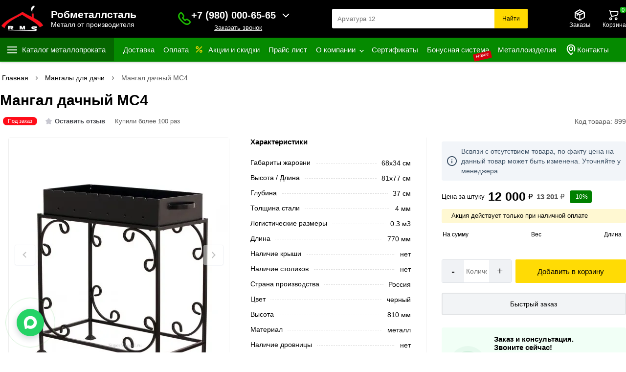

--- FILE ---
content_type: text/html; charset=UTF-8
request_url: https://robmetalstal.ru/mangaly-dlya-dachi/mangal-dachnyj-ms4-prof-doorz
body_size: 18494
content:
<!DOCTYPE html>
<html lang="ru">
<head>
<meta name="viewport" content="width=device-width, initial-scale=1.0">
<meta name="robots" content="index, follow"> <meta charset="utf-8">
<title>Купить мангал дачный МС4 с доставкой в Москве и Области</title>
<meta name="description" content="Мангал дачный МС4 купить в Москве и области с доставкой. Габариты жаровни 68х34 см. Высота  / Длина 81x77 см. Глубина 37 см. Вес товара 21 кг. Перед оформлением онлайн заказа рекомендуем ознакомиться с описанием, отзывами и характеристиками на сайте.">
<meta name="keywords" content="Мангал дачный МС4">
<meta name="apple-itunes-app" content="app-id=1529456992, app-argument=myURL">
<meta name="google-play-app" content="app-id=com.robmetalstal">
<meta property="og:type" content="website">
<meta property="og:url" content="https://robmetalstal.ru/mangaly-dlya-dachi/mangal-dachnyj-ms4-prof-doorz">
<meta property="og:site_name" content="Купить металл и металлопрокат по удобным ценам с доставкой в Москве и области">
<meta property="og:image" content="https://robmetalstal.ru/images/product/1657885139.jpg.webp">
<meta property="og:title" content="Купить мангал дачный МС4 с доставкой в Москве и Области">
<meta property="og:description" content="Мангал дачный МС4 купить в Москве и области с доставкой. Габариты жаровни 68х34 см. Высота  / Длина 81x77 см. Глубина 37 см. Вес товара 21 кг. Перед оформлением онлайн заказа рекомендуем ознакомиться с описанием, отзывами и характеристиками на сайте.">
<meta name="twitter:card" content="summary">
<meta name="twitter:site" content="Купить металл и металлопрокат по удобным ценам с доставкой в Москве и области">
<meta name="twitter:title" content="Купить мангал дачный МС4 с доставкой в Москве и Области">
<meta name="twitter:description" content="Мангал дачный МС4 купить в Москве и области с доставкой. Габариты жаровни 68х34 см. Высота  / Длина 81x77 см. Глубина 37 см. Вес товара 21 кг. Перед оформлением онлайн заказа рекомендуем ознакомиться с описанием, отзывами и характеристиками на сайте.">
<meta name="twitter:image" content="https://robmetalstal.ru/images/product/1657885139.jpg.webp">
<meta name="twitter:url" content="https://robmetalstal.ru/mangaly-dlya-dachi/mangal-dachnyj-ms4-prof-doorz">
<link rel="apple-touch-icon" sizes="57x57" href="https://robmetalstal.ru/favicon/apple-icon-57x57.png">
<link rel="apple-touch-icon" sizes="60x60" href="https://robmetalstal.ru/favicon/apple-icon-60x60.png">
<link rel="apple-touch-icon" sizes="72x72" href="https://robmetalstal.ru/favicon/apple-icon-72x72.png">
<link rel="apple-touch-icon" sizes="76x76" href="https://robmetalstal.ru/favicon/apple-icon-76x76.png">
<link rel="apple-touch-icon" sizes="114x114" href="https://robmetalstal.ru/favicon/apple-icon-114x114.png">
<link rel="apple-touch-icon" sizes="120x120" href="https://robmetalstal.ru/favicon/apple-icon-120x120.png">
<link rel="apple-touch-icon" sizes="144x144" href="https://robmetalstal.ru/favicon/apple-icon-144x144.png">
<link rel="apple-touch-icon" sizes="152x152" href="https://robmetalstal.ru/favicon/apple-icon-152x152.png">
<link rel="apple-touch-icon" sizes="180x180" href="https://robmetalstal.ru/favicon/apple-icon-180x180.png">
<link rel="icon" type="image/png" sizes="192x192"  href="https://robmetalstal.ru/favicon/android-icon-192x192.png">
<link rel="icon" type="image/png" sizes="32x32" href="https://robmetalstal.ru/favicon/favicon-32x32.png">
<link rel="icon" type="image/png" sizes="96x96" href="https://robmetalstal.ru/favicon/favicon-96x96.png">
<link rel="icon" type="image/png" sizes="16x16" href="https://robmetalstal.ru/favicon/favicon-16x16.png">
<link rel="manifest" href="https://robmetalstal.ru/favicon/manifest.json">
<meta name="theme-color" content="#000">	
<meta property="og:locale" content="ru_RU">
<meta name="copyright" content="robmetalstal.ru">
<meta name="google-site-verification" content="Oowemdt-2u3beDxlElSREppwKi9xnswa3cVyFV2DyPA">
<meta name="yandex-verification" content="1ab33079b5d51676">
<meta name="zen-verification" content="5l0S2hfITAYhcKEB4VQhQR3wnrjDSupV6mGBwbFvS32QbJuCYtrf34rnVjdwlGeB">
<meta name="wmail-verification" content="1b7bfe41084447384e02e3dcbcb5615e">
<meta name="msvalidate.01" content="49D2E345DEDF6D5CB20B6BFFACA12959">
<meta name="image" content="https://robmetalstal.ru/images/product/1657885139.jpg.webp">
<link rel="canonical" href="https://robmetalstal.ru/mangaly-dlya-dachi/mangal-dachnyj-ms4-prof-doorz">
<link rel="stylesheet" href="https://robmetalstal.ru/css/new_style.css?v=4">
<script src="/js/jquery110.min.js"></script>
</head>
<body>
<header class="header sticky">
<div class="container clearfix">
<div class="header_top_center">
<div class="clients_info web_spec">
<div id="mySidenav" class="sidenav">
<button type="button" class="closebtn" onclick="closeNav()" aria-label="Закрыть">&times;</button>
<ul>
<li class="nav_title_title">Клиентам</li>	
<li class="nav-item">
<a href="/page/dostavka" class="nav-link" title="Доставка">
<span class="mob_menu_svg">
<img src="/images/car.svg" loading="lazy" width="25" height="25" alt="Доставка">
</span>
Доставка</a>
</li>		
<li class="nav-item">
<a href="/page/samovyvoz" class="nav-link" title="Самовывоз">
<span class="mob_menu_svg">
<img src="/images/samovivoz.svg" loading="lazy" width="25" height="25" alt="Доставка">
</span>
Самовывоз</a>
</li> 
<li class="nav-item">
<a href="/page/oplata" class="nav-link" title="Оплата">
<span class="mob_menu_svg">
<img src="/images/pay.svg" loading="lazy" width="25" height="25" alt="Оплата">
</span>
Оплата</a>
</li> 
<li class="nav-item">
<a href="/page/garantii" class="nav-link" title="Обмен и возврат товара">
<span class="mob_menu_svg">
<img src="/images/vozvrat.svg" loading="lazy" width="25" height="25" alt="Возврат">
</span>
Обмен и возврат товара</a>
</li> 
<li class="nav-item">		 
<a href="/page/otzyvy-robmetallstal" class="nav-link" title="Отзывы Робметаллсталь">
<span class="mob_menu_svg">
<img src="/images/otziv.svg" loading="lazy" width="25" height="25" alt="Возврат">
</span>
Отзывы Робметаллсталь</a>
</li>
<li class="nav-item">
<a href="/page/bonusnaya-sistema" class="nav-link" title="Бонусная система">
<span class="mob_menu_svg">
<img src="/images/bicon.jpg" width="25" height="25" alt="Бонус">
</span>
Бонусная система </a>
</li>
<li class="nav-item">
<a href="/offers" class="nav-link" title="Акции и скидки">
<span class="mob_menu_svg">
<img src="/images/akcii.svg" width="20" height="20" alt="Акции" loading="lazy">
</span>
Акции и скидки</a>
</li> 
<li class="nav-item">
<a href="/price-list" class="nav-link" title="Прайс лист">
<span class="mob_menu_svg">
<img src="/images/sert.svg" loading="lazy" width="25" height="25" alt="Оплата">
</span>
Прайс лист</a>
</li>
<li class="nav-item">		 
<a href="/sertifikati" class="nav-link" title="Сертификаты">
<span class="mob_menu_svg">
<img src="/images/sertifikat.svg" loading="lazy" width="25" height="25" alt="Оплата">
</span>
Сертификаты
</a>
</li>
<li class="nav-item"> 
<a href="/page/metallokonstrukcij" class="nav-link" title="Металлоизделия">
<span class="mob_menu_svg">
<img src="/images/izdelia.svg" loading="lazy" width="25" height="25" alt="Оплата">
</span>
Металлоизделия 
</a>
</li>
<li class="nav-item">
<a href="/page/kontakty" class="nav-link" title="Контакты">
<span class="mob_menu_svg">
<img src="/images/location_web.svg" width="25" height="25" alt="Акции" loading="lazy">
</span>
Контакты
</a>
</li>
</ul>
<div class="ph_verev_mob_left">
<div class="phonn">
<div class="zakaz_title">Контакт-центр</div>
<p onclick="stat_call('p')">+7(495) 2 111-999</p>
<div class="lozung"> График работы  <br>Пн-Сб с 9:00 – 19:00, <br> Воскресение: 10:30-15:00 </div>
</div>
<div class="obr_icons">
 <a href="https://max.ru/u/f9LHodD0cOJTqoDBannwbgS6WOMTwGhX2w4XrpjOtkDbge6I2p-siNS0Nd4" class="social_obr" title="Позвонить Max" target="blank" onclick="stat_call('w')">
		<img src="/images/max.png" width="25" height="25" alt="Max">
		Написать Max
		</a>
<a href="https://wa.me/+79300919191" target="_blank" title="whatsapp" class="social_obr" onclick="stat_call('w')">
<img src="/images/watsup.webp" loading="lazy" width="25" height="25" alt="WhatsApp">
Написать WhatsApp
</a>
<a href="https://t.me/+79100006565" target="_blank" title="telegram" class="social_obr" onclick="stat_call('t')">
<img src="/images/tel.jpg" loading="lazy" width="25" height="25" alt="Telegram">
Написать Telegram
</a>
</div>
</div>
<div class="sc-ekboDZ cYxOGz">
<div class="sc-btdgZA dNdkcH">
<a href="https://apps.apple.com/us/app/id1529456992" title="App Store" target="_blank" class="sc-gGmIRh sc-hTZrWc dfsDm gIoqJs">
<img src="/images/ios_footer.svg" loading="lazy" width="140" height="42" alt="you">
</a>
<a href="https://play.google.com/store/apps/details?id=com.robmetalstal" title="Google Play" target="_blank" class="sc-gGmIRh sc-hTZrWc dfsDm gIoqJs">
<img src="/images/google_footer.svg" loading="lazy" width="140" height="42" alt="you">
</a>
</div>
</div>
</div> 
<span class="clinets_icon" onclick="openNav()">
<img src="/images/topm.svg" width="25" height="25" alt="Меню" loading="lazy">
</span>
<script>
function openNav() {
document.getElementById("mySidenav").style.width = "350px";
}

function closeNav() {
document.getElementById("mySidenav").style.width = "0";
}
</script>
</div>
<div class="logo_right">
<a href="/" title="Робметаллсталь">
<img loading="eager" src="https://robmetalstal.ru/logo.webp" width="90" height="61" alt="Лого">
<div class="slogan_rob">
<div class="big_slog">Робметаллсталь</div>
<div class="littl_slog">Металл от производителя</div>
</div>
</a>			 
</div>
<div class="phone">
<div class="phone_big">
<div class="p_icon">
<button data-fancybox="" type="button" data-src="#showroom"  aria-label="Заказать званок">
<img src="/images/phonr_mob.svg" loading="eager" width="17" height="17" alt="Телефоны">
</button>
</div>
<div class="p_number">
<div id="pnlLogin">
<div class="house_category_title22">
<div class="til_bot">
<p onclick="stat_call('p')">+7 (980) 000-65-65</p>
</div>
<span></span>
</div>
<div class="house_category_content22" style="display: none;">
<div id="guestForm">
<p>Заказ и консультация. Звоните сейчас!</p>	
<p class="h_t_pp" onclick="stat_call('p')">+7 (930) 091 91 91</p>
<p class="h_t_pp" onclick="stat_call('p')">+7 (495) 2-111-999	</p>	
<p class="h_t_pp" onclick="stat_call('p')">+7 (910) 000-65-65</p>
<p class="h_t_pp" onclick="stat_call('p')">+7 (937) 000 65 65</p>
<p class="h_t_pp" onclick="stat_call('p')">+7 (920) 000-65-65 </p>
</div>
<div class="p_number1">
<i>E-mail:</i>r.m.s2003@mail.ru<br> robmetallstal@mail.ru 
</div>
<div class="p_number1">
<i>График работы:</i>Пн-Сб. 9:00 – 19:00<br>   Воскресение: 10:30-15:00
</div>
</div>
<button data-fancybox="" type="button" data-src="#showroom"  aria-label="Заказать званок">
Заказать звонок
</button>
</div>
</div>
<script>
$(".house_category_title22").click(function(){
$(this).next(".house_category_content22").toggle();
if($(this).next(".house_category_content22").is(":visible")){
$(this).find("span").css({
"-webkit-transform": "rotate(-90deg)",
"-moz-transform": "rotate(-90deg)",
"-ms-transform": "rotate(-90deg)",
"-o-transform": "rotate(-90deg)",
"transform": "rotate(180deg)",
"background-position": "center"
})
}
else{
$(this).find("span").removeAttr("style");
}
})
</script>
 
</div>
<div class="worning"><a href="/page/vnimanie" class="top_sales_worning" title="Внимание!">Внимание!</a></div>
</div>
<div class="search_bar">
<input type="search" name="search_text" class="search_input" placeholder="Поиск ..." oninput="get_s_ress(this)" autocomplete="off">
<button type="button" class="search_button" onclick="get_search_page(this)"  aria-label="Поиск">Найти</button>
<div class="search_five_res"></div>			
</div>
<div class="head_email_right">

<div class="head_email">
<button data-fancybox="" type="button" data-src="#showroom33" class="favorit" onclick="open_popup3()" aria-label="Заказы">
<span class="favorit_cont">
<img src="/images/orders-w.svg" width="25" height="25" alt="Иконка заказов" aria-hidden="true" loading="eager">
Заказы
</span>
</button>
</div>


<div class="hvr-bounce-in">
<div class="basket  shopping-cart">
<a href="/cart" class="cart" title="Корзина покупок">
<img src="/images/cart_mob_wh.svg" width="25" height="25" alt="Иконка корзина" aria-hidden="true" loading="eager">
<span class="bas">Корзина</span>
<div class="cart_count">0</div>	
<div class="totalSum">
<span id="basketLineTotalAmount">
пуста</span>
</div>
</a>
</div>
</div>
</div>
</div>
</div>
<div class="header_menu">
<div class="header_menu_center">
<nav class="header-nav">
<ul class="header-nav__first-level">
<li class="header-nav__item">
<p class="header-nav__link hvr-underline-from-center gcccc">Каталог металлопроката</p>
<ul class="submenu">
<li>
<a href="/armatura" style="background-image: url('https://robmetalstal.ru/images/category/1727341772-845.jpg') !important;" title="Арматура">Арматура</a>
<ul class="sub_sub_cat">
<li>
<a href="/armatura/riflenaya" title="Арматура рифленая">Арматура рифленая</a>
<ul class="sub_sub_sub_cat">
</ul>
</li>
<li>
<a href="/armatura/gladkaya" title="Арматура гладкая А1">Арматура гладкая А1</a>
<ul class="sub_sub_sub_cat">
</ul>
</li>
<li>
<a href="/armatura/armatura-nemernoj-dliny" title="Арматура немерной длины (Н/Д)">Арматура немерной длины (Н/Д)</a>
<ul class="sub_sub_sub_cat">
</ul>
</li>
<li>
<a href="/armatura/katanka" title="Катанка">Катанка</a>
<ul class="sub_sub_sub_cat">
</ul>
</li>
</ul>
</li>
<li>
<a href="/provoloka" style="background-image: url('https://robmetalstal.ru/images/category/1727341646-1669724727-3245345.webp') !important;" title="Проволока вязальная">Проволока вязальная</a>
</li>
<li>
<a href="/khomuty-dlya-armatury" style="background-image: url('https://robmetalstal.ru/images/category/1727341575-1662807173-rr.webp') !important;" title="Хомуты для арматуры">Хомуты для арматуры</a>
</li>
<li>
<a href="/truba-profilnaya" style="background-image: url('https://robmetalstal.ru/images/category/1727337612-1669723662-1668688227-truba_profilnaya_60kh40kh2kh6000_mm.webp') !important;" title="Труба профильная">Труба профильная</a>
</li>
<li>
<a href="/fermy-metallicheskie" style="background-image: url('https://robmetalstal.ru/images/category/1730642269-451.png') !important;" title="Фермы металлические">Фермы металлические</a>
</li>
<li>
<a href="/armaturnyj-karkas" style="background-image: url('https://robmetalstal.ru/images/category/1669279876-444.webp') !important;" title="Арматурный каркас">Арматурный каркас</a>
<ul class="sub_sub_cat">
<li>
<a href="/armaturnyj-karkas/kvadratnyj-armaturnyj-karkas" title="Квадратный арматурный каркас">Квадратный арматурный каркас</a>
<ul class="sub_sub_sub_cat">
</ul>
</li>
<li>
<a href="/armaturnyj-karkas/pryamougolnyj-armaturnyj-karkas" title="Прямоугольный арматурный каркас">Прямоугольный арматурный каркас</a>
<ul class="sub_sub_sub_cat">
</ul>
</li>
</ul>
</li>
<li>
<a href="/polosa-stalnaya" style="background-image: url('https://robmetalstal.ru/images/category/1727337350-1669725876-44.webp') !important;" title="Полоса стальная">Полоса стальная</a>
</li>
<li>
<a href="/kvadrat-stalnoj" style="background-image: url('https://robmetalstal.ru/images/category/1727338492-45666.jpg') !important;" title="Квадрат стальной">Квадрат стальной</a>
</li>
<li>
<a href="/ugolok-metallicheskij" style="background-image: url('https://robmetalstal.ru/images/category/1727338129-1669725676-31321.webp') !important;" title="Уголок металлический">Уголок металлический</a>
</li>
<li>
<a href="/shveller" style="background-image: url('https://robmetalstal.ru/images/category/1727337211-1669724923-122.webp') !important;" title="Швеллер стальной">Швеллер стальной</a>
</li>
<li>
<a href="/balka-dvutavrovaya" style="background-image: url('https://robmetalstal.ru/images/category/1727338221-1669726100-111.webp') !important;" title="Балка двутавровая">Балка двутавровая</a>
</li>
<li>
<a href="/truba-elektrosvarnaya" style="background-image: url('https://robmetalstal.ru/images/category/1727337573-1669724063-ezgif-2-2866552f92.webp') !important;" title="Труба электросварная">Труба электросварная</a>
</li>
<li>
<a href="/truba-ocinkovannaya" style="background-image: url('https://robmetalstal.ru/images/category/1727337435-1669797886-2222.webp') !important;" title="Труба оцинкованная">Труба оцинкованная</a>
</li>
<li>
<a href="/gofrirovannye-truby-dlya-kanalizacii" style="background-image: url('https://robmetalstal.ru/images/category/1749731780-141.jpg') !important;" title="Гофрированные трубы для канализации">Гофрированные трубы для канализации</a>
</li>
<li>
<a href="/profnastil" style="background-image: url('https://robmetalstal.ru/images/category/1727341823-1686899439-1668434520-11.webp') !important;" title="Профнастил">Профнастил</a>
<ul class="sub_sub_cat">
<li>
<a href="/profnastil/profnastil-ocinkovannyj" title="Оцинкованный профнастил">Оцинкованный профнастил</a>
<ul class="sub_sub_sub_cat">
</ul>
</li>
<li>
<a href="/profnastil/okrashennyj-profnastil" title="Окрашенный профнастил">Окрашенный профнастил</a>
<ul class="sub_sub_sub_cat">
</ul>
</li>
</ul>
</li>
<li>
<a href="/dorozhnaya-setka-svarnaya" style="background-image: url('https://robmetalstal.ru/images/category/1727338640-1669877833-1664784207-587.webp') !important;" title="Дорожная сетка сварная">Дорожная сетка сварная</a>
</li>
<li>
<a href="/svarnaya-setka-v-rulonah" style="background-image: url('https://robmetalstal.ru/images/category/1727338733-77.jpg') !important;" title="Сетка сварная в рулонах">Сетка сварная в рулонах</a>
</li>
<li>
<a href="/setka-rabica" style="background-image: url('https://robmetalstal.ru/images/category/1727338806-11.jpg') !important;" title="Сетка рабица оцинкованная">Сетка рабица оцинкованная</a>
</li>
<li>
<a href="/setka-sadovaya-plastikovaya" style="background-image: url('https://robmetalstal.ru/images/category/1623062894-setka.jpg') !important;" title="Сетка садовая пластиковая">Сетка садовая пластиковая</a>
</li>
<li>
<a href="/ogolovok-sv" style="background-image: url('https://robmetalstal.ru/images/category/1591975733-n13.jpg') !important;" title="Оголовок для сваи">Оголовок для сваи</a>
</li>
<li>
<a href="/vintovaya-svaya" style="background-image: url('https://robmetalstal.ru/images/category/1727338930-33.jpg') !important;" title="Винтовые сваи">Винтовые сваи</a>
</li>
<li>
<a href="/list" style="background-image: url('https://robmetalstal.ru/images/category/1727341705-1686899722-1669720789-333.webp') !important;" title="Листовой прокат">Листовой прокат</a>
<ul class="sub_sub_cat">
<li>
<a href="/list/list-oczinkovannyj" title="Лист оцинкованный">Лист оцинкованный</a>
<ul class="sub_sub_sub_cat">
</ul>
</li>
<li>
<a href="/list/list-riflyonyj" title="Лист рифлёный">Лист рифлёный</a>
<ul class="sub_sub_sub_cat">
</ul>
</li>
<li>
<a href="/list/list-goryachekatanyj" title="Лист горячекатаный">Лист горячекатаный</a>
<ul class="sub_sub_sub_cat">
</ul>
</li>
<li>
<a href="/list/alyuminievyj-list-riflyonyj" title="Алюминиевый лист рифлёный">Алюминиевый лист рифлёный</a>
<ul class="sub_sub_sub_cat">
</ul>
</li>
<li>
<a href="/list/list-holodnokatanyj" title="Лист холоднокатаный">Лист холоднокатаный</a>
<ul class="sub_sub_sub_cat">
</ul>
</li>
<li>
<a href="/list/prosechno-vytyazhnoj-list" title="Просечно-вытяжной лист 406">Просечно-вытяжной лист 406</a>
<ul class="sub_sub_sub_cat">
</ul>
</li>
</ul>
</li>
<li>
<a href="/tachki-sadovye-i-stroitelnye" style="background-image: url('https://robmetalstal.ru/images/category/1623063454-tt.jpg') !important;" title="Тачка садово-строительная">Тачка садово-строительная</a>
</li>
<li>
<a href="/mangaly-dlya-dachi" style="background-image: url('https://robmetalstal.ru/images/category/1657268397-111.png') !important;" title="Мангалы для дачи">Мангалы для дачи</a>
</li>
<li>
<a href="/kovanye-urny" style="background-image: url('https://robmetalstal.ru/images/category/1675414562-urno.png') !important;" title="Кованые урны">Кованые урны</a>
</li>
<li>
<a href="/kovanye-elementy" style="background-image: url('https://robmetalstal.ru/images/category/1660211189-df.jpg') !important;" title="Кованые элементы">Кованые элементы</a>
</li>
<li>
<a href="/kovanye-kacheli" style="background-image: url('https://robmetalstal.ru/images/category/1675663175-kacheli.png') !important;" title="Кованые качели">Кованые качели</a>
</li>
<li>
<a href="/rashodnye-materialy" style="background-image: url('https://robmetalstal.ru/images/category/1669042869-1623063659-ee.jpg') !important;" title="Расходные материалы">Расходные материалы</a>
<ul class="sub_sub_cat">
<li>
<a href="/rashodnye-materialy/elektrody" title="Электроды">Электроды</a>
<ul class="sub_sub_sub_cat">
</ul>
</li>
<li>
<a href="/rashodnye-materialy/diski-po-metallu" title="Диски по металлу">Диски по металлу</a>
<ul class="sub_sub_sub_cat">
</ul>
</li>
<li>
<a href="/rashodnye-materialy/krugi-otreznye" title="Круги отрезные">Круги отрезные</a>
<ul class="sub_sub_sub_cat">
</ul>
</li>
</ul>
</li>
</ul>	
</li>
</ul>
<ul class="secodn_ul">
<li class="header-nav__item grelnamak">
<a href="/page/dostavka" class="header-nav__link hvr-underline-from-center" title="Доставка">
Доставка</a>
</li>				
<li class="header-nav__item">
<a href="/page/oplata" title="Оплата">Оплата</a>
</li> 
<li class="header-nav__item spec156">
<img src="/images/akcii_menu.svg" width="20" height="20" alt="Иконка акции" loading="eager">
<a href="/offers" class="header-nav__link" title="Акции">Акции и скидки</a>
</li>
<li class="header-nav__item spec1561">
<a href="/price-list" class="header-nav__link" title="Прайс лист">Прайс лист  </a>
</li>
<li class="header-nav__item">
<a href="/page/o-kompanii" class="header-nav__link aj_down" title="О компании">О компании</a>
<ul class="to_h_new">
<li><a href="/robmetalstal_prezentacia.pdf" class="top_sales22" target="blanck" title="Отзывы ">Отзывы </a></li>
<li><a href="/robmetalstal_prezentacia.pdf" class="top_sales22" target="blanck" title="Презентация ">Презентация </a></li>
<li><a href="/page/kak-kupit" class="top_sales22" title="Как купить">Как купить </a></li>
<li><a href="/page/top-prodazh" class="top_sales22" title="Топ продаж ">Топ продаж  </a></li>
<li><a href="/page/mobilnoe-prilozhenie" class="top_sales22" title="Мобильное приложение">Мобильное приложение</a></li>
<li><a href="/page/vnimanie" class="top_sales22" title="Внимание!">Внимание!</a></li>
<li><a href="/page/fotografii-nashego-metalloprokata" class="top_sales22" title="Фотогалерея">Фотогалерея</a></li>
<li><a href="/page/video-galereya-kompanii-robmetallstal" class="top_sales22" title="Видеогалерея">Видеогалерея</a></li>
</ul>
</li>
<li class="header-nav__item spec1561">
<a href="/sertifikati" class="header-nav__link" title="Сертификаты">Сертификаты</a>
</li> 
<li class="header-nav__item">
<a href="/page/bonusnaya-sistema" class="header-nav__link" title="Бонусная система">Бонусная система</a>
<bdi>Новое</bdi>
</li> 
<li class="header-nav__item otzivi22">
<a href="/page/metallokonstrukcij" class="header-nav__link" title="Металлоизделия">Металлоизделия</a>
</li> 
<li class="header-nav__item grelnamak">
<a href="/page/kontakty" class="header-nav__link" title="Контакты">
<img src="/images/location_menu.svg" width="25" height="25" alt="Акции" loading="eager">
Контакты</a>
</li>
</ul>
<div class="gallery">
</div>
</nav>
</div>
</div>
</header>
<div class="aline_big">
<div class="aline n3">
<div class="content">		
<div id="breadcrumbs">
<ul>
<li>
<a href="/" title="Главная"><span>Главная</span></a>
</li>
<li><span class="divider"></span></li>
<li>
<a href="https://robmetalstal.ru/mangaly-dlya-dachi" title="Мангалы для дачи"><span>Мангалы для дачи</span></a>
</li>
<li><span class="divider"></span></li>
<li><span>Мангал дачный МС4</span></li>
</ul>
</div>

		<script type="application/ld+json">
		{
		"@context": "https://schema.org/",
		"@type": "BreadcrumbList",
		"itemListElement": [
		{
		"@type": "ListItem",
		"position":1,
		"name": "Главная",
		"item": "https://robmetalstal.ru/"
		},			
				
		{
		"@type": "ListItem",
		"position":2,
		"name": "Мангалы для дачи",
		"item": "https://robmetalstal.ru/mangaly-dlya-dachi"
		},
				{
		"@type": "ListItem",
		"position":3,
		"name": "Мангал дачный МС4",
		"item": "https://robmetalstal.ru/mangaly-dlya-dachi/mangal-dachnyj-ms4-prof-doorz"
		}
		]
		}
		</script>

<div class="page_product_big">
<div id="page">
<div class="page_product">
<div class="item-page">

    <div class="pr_top_top_top_top">
	<div class="pr_top_top_top">
	<div class="pr_top_top">
	<h1 class="page-header">Мангал дачный МС4</h1>
	
	
	</div>
	  
	</div>
	<div class="pr_top_bottom">	
	<div class="pr_top_bottom_left">
		<div class="market_ok">
	<span class="podzakaz">Под заказ</span>			</div>
			<div class="all_chars"> 
<span class="t7" onclick="slide_to_comments()">
<img src="/images/no_rate.svg" width="17" height="17" alt="Нет оценок" loading="lazy">
<span>Оставить отзыв</span>
</span>
</div>
		   
	 <div class="buy_more_than">Купили более 100 раз</div>
	  
	</div>
     <div class="pr_kanach_klor">Код товара: 899 </div>
    
	</div>
    </div> 
<div class="pr_blok_left">


<div class="product-img" id="product-media">
  <div id="main-carousel" class="splide">
    
    <div class="splide__track">
      <ul class="splide__list">
        <!-- Слайд 0: главное фото -->
        <li class="splide__slide pr_first_iamge">
          <button type="button" data-fancybox="gallery0" class="gall_item" data-src="https://robmetalstal.ru/images/product/1657885139.jpg.webp" aria-label="Фото">
            <img src="https://robmetalstal.ru/images/product/1657885139.jpg.webp" alt="Мангал дачный МС4" width="408" height="351" fetchpriority="high" class="first_image">
          </button>
        </li>

              </ul>
    </div>
  </div>

      <ul id="thumbnails" class="thumbnails">
      <li class="thumbnail" data-goto="0">
        <img src="https://robmetalstal.ru/images/product/1657885139.jpg.webp" width="100" height="86" loading="lazy" alt="Фото данного продукта">
      </li>

          </ul>
  </div>

<!-- ===== JS: при клике по Play скрываем кнопку, убираем превью и вставляем iframe с autoplay ===== -->
<script>
(function(){
  // ===== Splide без зацикливания =====
  var splide;
  if (typeof Splide !== 'undefined') {
    splide = new Splide('#main-carousel', {
      type: 'loop',         // не loop
      lazyLoad: 'nearby',
      pagination: false,
      arrows: true
    });
    splide.mount();
  }

  // ===== Утилиты для видео-слайдов =====
  function stopVideoSlide(slideEl){
    if (!slideEl) return;
    var holder = slideEl.querySelector('.video-frame') || slideEl;

    // 1) удалить iframe, если есть
    var ifr = holder.querySelector('iframe');
    if (ifr) ifr.remove();

    // 2) показать превью (НЕ создаём заново, просто показываем)
    var thumb = holder.querySelector('.video-thumb');
    if (thumb) thumb.style.display = '';

    // 3) показать кнопку Play
    var btn = slideEl.querySelector('.video-big-play');
    if (btn) btn.style.display = '';
    
    // 4) сброс служебного класса
    slideEl.classList.remove('is-playing');
  }

  function stopAllVideos(){
    document.querySelectorAll('.pr_video_slide,[data-type="video"]').forEach(stopVideoSlide);
  }

  function startVideoSlide(slideEl){
    if (!slideEl) return;
    var holder = slideEl.querySelector('.video-frame') || slideEl;
    var already = holder.querySelector('iframe');
    if (already) return; // уже запущено

    var embed = slideEl.getAttribute('data-embed');
    if (!embed) return;

    // 1) скрыть превью и кнопку Play (но НЕ удалять превью!)
    var thumb = holder.querySelector('.video-thumb');
    if (thumb) thumb.style.display = 'none';
    var btn = slideEl.querySelector('.video-big-play');
    if (btn) btn.style.display = 'none';

    // 2) вставить iframe
    var src = embed + (embed.indexOf('?')>-1 ? '&' : '?') + 'autostart=1';
    var iframe = document.createElement('iframe');
    iframe.src = src;
    iframe.setAttribute('allow', 'autoplay; fullscreen; clipboard-write');
    iframe.setAttribute('frameborder', '0');
    iframe.setAttribute('allowfullscreen', 'true');
    iframe.style.width = '100%';
    iframe.style.height = '100%';
    // ВАЖНО: НЕ чистим holder.innerHTML — оставляем img внутри!
    holder.appendChild(iframe);
    slideEl.classList.add('is-playing');

    // 3) управление плеером Rutube (не переигрывать по завершении)
    function onMessage(ev){
      if (!ev || ev.source !== iframe.contentWindow || !ev.data) return;
      var msg;
      try { msg = JSON.parse(ev.data); } catch(e){ return; }
      if (!msg || !msg.type) return;

      if (msg.type === 'player:ready') {
        // на случай блокировки автозапуска — отправим play
        try {
          iframe.contentWindow.postMessage(JSON.stringify({ type: 'player:play', data: {} }), '*');
        } catch(e){}
      }

      // при завершении — остановить и вернуть превью
      if (msg.type === 'player:state' && (msg.data === 'ended' || msg.data === 'stop' || msg.data === 'paused_end')) {
        window.removeEventListener('message', onMessage, true);
        stopVideoSlide(slideEl);
      }
    }
    window.addEventListener('message', onMessage, true);
  }

  // ===== Поведение =====
  // Кнопка Play — запускаем
  document.addEventListener('click', function(e){
    var btn = e.target.closest('.video-big-play');
    if (!btn) return;
    var slideEl = btn.closest('.pr_video_slide,[data-type="video"]');
    if (!slideEl) return;
    e.preventDefault();
    e.stopPropagation();
    startVideoSlide(slideEl);
  }, true);

  // Клик по области видео — тоже запускаем (если ещё нет iframe)
  document.addEventListener('click', function(e){
    var wrap = e.target.closest('.video-slide-inner');
    if (!wrap) return;
    var slideEl = wrap.closest('.pr_video_slide,[data-type="video"]');
    if (!slideEl) return;
    if (!wrap.querySelector('iframe')) {
      e.preventDefault();
      startVideoSlide(slideEl);
    }
  }, true);

  // Клик по миниатюрам: СНАЧАЛА останавливаем все видео, потом листаем
  var thumbs = document.querySelectorAll('#thumbnails .thumbnail');
  thumbs.forEach(function(li){
    li.addEventListener('click', function(e){
      e.preventDefault();
      stopAllVideos();                      // удалит iframe и покажет превью везде (в т.ч. на клонах)
      var idx = parseInt(li.getAttribute('data-goto'), 10);
      if (!isNaN(idx) && splide) splide.go(idx);
      // при повторном заходе на видео превью уже видно (мы его не удаляли)
    });
  });

  // Клик по стрелкам: останавливаем немедленно (до движения)
  document.addEventListener('click', function(e){
    if (e.target.closest('.splide__arrow')) {
      stopAllVideos();
    }
  });

  // Любая смена слайда (стрелки/свайп) — подстраховка: ещё раз остановить
  if (splide) {
    splide.on('moved', function(){
      stopAllVideos();
    });
  }
})();
</script>


</div>
<div class="params">
 
	 
		 
		 
		 
		 
		 
		 
		 
		 
		 
		 
		
		
 
<div class="params_right">
<div class="single_price product_page_price">
			<div class="_29-a1">
			<img src="/images/att.svg" width="22" height="22" alt="Фото" loading="lazy">
			<div class="_29-a4">
			<div>
			Всвязи с отсутствием товара, по факту цена на данный товар может быть изменена. Уточняйте у менеджера
			</div>
			</div>
			</div>
			 
						<div class="on_pr_row">

<label class="myRadio asas1">
<input onclick="get_pr_price1(this,'899')" data-skzb="12000" type="radio" name="price_chekbox899" checked class="price_type price_for" value="93">
<span class="gr551 petq_chi"></span>
<i class="pr_new_text">Цена за  <b>штуку</b> </i>
<span class="for_new_price"> <b>12 000</b> <i class="pr_new_simb">₽</i></span>	
<span class="price_old pr_page_old"><b>13 201</b> ₽</span>
</label>
<div class="discount_count1 price-discount price-discount1 left">
	<span>-10%</span>
	</div>
</div>
		
<div class="detail-promo-desc">
<span>Акция действует только при наличной оплате</span>
</div>					
 <div class="deatil_praduct">
		<div class="tot_price">
		<span>На сумму</span> 
		<b></b>
		</div>
		<div class="tot1 tot_ves">
		<span>Вес</span>
		<b></b>
		</div>
		<div class="tot1 tot_dl">
		<span>Длина</span>
		<b></b>
		</div>
		</div>

<div id="about-tov1">
<span class="change-quantity noselect mn" onclick="minus_pr_count1(this,'12000')">-</span>
<input type="text" name="count_pr" class="pr_count rounded" oninput="calculate_all_price1(this,'12000')" value="" aria-label="Количество" placeholder="Количество">
<span class="change-quantity noselect pl" onclick="plus_pr_count1(this,'12000')">+</span>
</div>
<div class="price_kg">
<div class="price_kg_center">
<div class="all_price"></div>
<div class="all_kg" data-pm="21" data-pr="12000" data-typ="1"></div>
</div>
</div>
<button type="button" class="ad_cart_button55" onclick="add_to_cart_single(this,'899')" aria-label="Добавить в корзину">
 
Добавить в корзину</button>
</div>

<button data-fancybox="" type="button" data-src="#showroom22"  class="one_click" onclick="buy_now(this,'899')" >Быстрый заказ</button>
	
	
				
			
		<div class="info-box shadow-none">
		<span class="info-box-icon">
		<img src="/images/operator.svg" loading="lazy" width="75" height="75" alt="Звоните">
		</span>
		<div class="info-box-content">
		<span class="info-box-number">Заказ и консультация. <br>Звоните сейчас!</span> 
		<span class="info-box-text">Наши специалисты ответят на любой интересующий вопрос</span> 
		<a href="tel:+79800006565" class="call_button" onclick="stat_call('p')">+7 (980) 000-65-65</a>
		<a href="tel:+79300919191" class="call_button" onclick="stat_call('p')">+7 (930) 091-91-91</a>
		</div>
		</div>
			
</div>	
	
 
			<div class="pr_dev_big">
			
			
		<!-- === /Variations block === -->

						
			<div class="pr_dev">
 
			<div class="attr_title">Характеристики</div>
			<ul>
			
						<li class="attr1"> <span>Габариты жаровни</span> <em>68х34 см</em> </li>
						<li class="attr1"> <span>Высота  / Длина</span> <em>81x77 см</em> </li>
						<li class="attr1"> <span>Глубина</span> <em>37 см</em> </li>
						<li class="attr1"> <span>Толщина стали	</span> <em> 4 мм</em> </li>
						<li class="attr1"> <span>Логистические размеры	</span> <em> 0.3 м3</em> </li>
						<li class="attr1"> <span>Длина</span> <em> 770 мм</em> </li>
						<li class="attr1"> <span>Наличие крыши</span> <em> нет</em> </li>
						<li class="attr1"> <span>Наличие столиков</span> <em> нет</em> </li>
						<li class="attr1"> <span>Страна производства</span> <em> Россия</em> </li>
						<li class="attr1"> <span>Цвет</span> <em> черный</em> </li>
						<li class="attr1"> <span>Высота</span> <em> 810 мм</em> </li>
						<li class="attr1"> <span>Материал</span> <em> металл</em> </li>
						<li class="attr1"> <span>Наличие дровницы</span> <em> нет</em> </li>
						<li class="attr1"> <span>Наличие колес</span> <em> нет</em> </li>
						
			</ul>
			
			<div class="all_chars sm_all_character" onclick="openCity(event, 'xuxullo');$('.dr33').addClass('active');$([document.documentElement, document.body]).animate({scrollTop: $('.tab').offset().top-176}, 300); aaa1();">
			См. все характеристики
      		</div>
			
			 
			</div>	
			<div class="pr_dev">
			<div class="attr_title">Покупателям</div>
			
			 			<div class="all_chars" onclick="openCity(event, 'xuxu');$('.dr').addClass('active');$([document.documentElement, document.body]).animate({scrollTop: $('.tab').offset().top-176}, 300); aaa1();">
			<div class="pr_dev_1">
			<div class="params-item-title">
			<span class="params-icon">
			<img src="/images/car.svg" loading="lazy" width="25" height="25" alt="Доставка">
			</span>
			<span class="params-title">Доставка</span>
			</div>
			<div class="params-item-value"><span class="delivery-date hatu23">Собственным транспортом </span>
			</div>
			 </div>
			 </div>
						
			 			 		<div class="pr_dev_1">
			 <div class="params-item-title">
			 <span class="params-icon">
			 <img src="/images/pay.svg" loading="lazy" width="25" height="25" alt="Оплата">
			 </span>
			 <span class="params-title">Оплата</span>
			 </div>
			 <div class="params-item-value"><span class="delivery-date">Наличными, </span> <span class="delivery-date"> Безналичным</span> </div>
			 </div>	
			
						
			</div>
			
									
			
			
			
			</div>	
</div>
</div>

<div class="tab"> 
<button class="tablinks t3 active" onclick="openCity(event, 'Tokyo')" id="defaultOpen">С этим товаром покупают</button>
<button class="tablinks dr33" onclick="openCity(event, 'xuxullo');" >Описание</button>
<button class="tablinks dr" onclick="openCity(event, 'xuxu');aaa1()" >Оплата и доставка </button>
<button class="tablinks dr22" id="t3" onclick="openCity(event, 'otzivi');aaa2()" >Самовывоз </button>
</div>

<div id="Tokyo" class="tabcontent" style="display:inline-block">
 
<div class="sop_list">
</div> 


</div>
	<div id="xuxu" class="tabcontent">
	</div>
<div id="xuxullo" class="tabcontent">

 			<p class="img_no_marg"><img alt="Мангал дачный МС4 купить в Москве" loading="lazy" width="500" height="375" src="/images/product/1657885139.jpg.webp" class="pr_im_desc"></p>
				<p>Если в вашей дачной компании найдется опытный мастер шашлыков, то этот мангал &mdash; для него. Благодаря утолщенным стенкам ящика, прочному каркасу из труб, готовить на этом садовом &laquo;очаге&raquo; можно хоть целый день. 4-миллиметровая сталь выдержит длительные температурные нагрузки.</p>

<p>Обязательно приобретите крышку для мангала, чтобы сохранить тепло углей, а еще наборы шампуров, решетку для барбекю и кочергу для поддержания равномерного тепла.</p>

<p>Такой мангал украсит ваш участок, а если приобрести к нему еще и кованую садовую мебель, то получится стильный и необычный ансамбль &ndash; отличное место для отдыха!</p>

<p>Мангал в полной комплектации станет красивым и полезным элементом на вашей даче, а в разобранном виде его можно взять с собой в далекую поездку на автомобиле. <br />
 </p>
		<p>Для приобретения данной позиции кликните мышкой <b>«Добавить в корзину»</b> или нажмите на кнопку <b>«Быстрый заказ»</b>. Также можете купить позвонив по контактам указанным на сайте. </p>
	
	
	<p> Условия доставки и цены на товар Мангал дачный МС4 из категории
		<a href="https://robmetalstal.ru/mangaly-dlya-dachi" title="Мангалы для дачи"><span>Мангалы для дачи</span></a>
, действительны в Москве. Наши профессиональные менеджеры обработают заказ и свяжутся с Вами для согласования условий доставки или самовывоза.</p>
	 <h2>Характеристики товара - Мангал дачный МС4</h2>
		<ul class="creat_tex">		 
				<li class="attr1"> <span>Габариты жаровни</span> <b>68х34 см</b> </li>
				<li class="attr1"> <span>Высота  / Длина</span> <b>81x77 см</b> </li>
				<li class="attr1"> <span>Глубина</span> <b>37 см</b> </li>
				<li class="attr1"> <span>Толщина стали	</span> <b>4 мм</b> </li>
				<li class="attr1"> <span>Логистические размеры	</span> <b>0.3 м3</b> </li>
				<li class="attr1"> <span>Длина</span> <b>770 мм</b> </li>
				<li class="attr1"> <span>Наличие крыши</span> <b>нет</b> </li>
				<li class="attr1"> <span>Наличие столиков</span> <b>нет</b> </li>
				<li class="attr1"> <span>Страна производства</span> <b>Россия</b> </li>
				<li class="attr1"> <span>Цвет</span> <b>черный</b> </li>
				<li class="attr1"> <span>Высота</span> <b>810 мм</b> </li>
				<li class="attr1"> <span>Материал</span> <b>металл</b> </li>
				<li class="attr1"> <span>Наличие дровницы</span> <b>нет</b> </li>
				<li class="attr1"> <span>Наличие колес</span> <b>нет</b> </li>
		 
		
				
				 
		<li class="attr1"><span>Цена указана </span> <b>за 1 штуку</b></li>
								<li class="attr1"><span>Вес</span><b>21 кг</b></li>
				</ul>
	 <small class="not_rob_pr">Информация о технических характеристиках, комплекте поставки, стране изготовления, внешнем виде и цвете товара носит справочный характер и основывается на последних доступных к моменту публикации сведениях</small>
	
</div>
<div id="otzivi" class="tabcontent" style="display: none;">
</div>
<script>
function openCity(evt, cityName) {
var i, tabcontent, tablinks;
tabcontent = document.getElementsByClassName("tabcontent");
for (i = 0; i < tabcontent.length; i++) {
tabcontent[i].style.display = "none";
}
tablinks = document.getElementsByClassName("tablinks");
for (i = 0; i < tablinks.length; i++) {
tablinks[i].className = tablinks[i].className.replace(" active", "");
}
document.getElementById(cityName).style.display = "inline-block";
evt.currentTarget.className += " active";
}
// Get the element with id="defaultOpen" and click on it
document.getElementById("defaultOpen").click();
</script>
</div>
</div>
</div>
<link rel="stylesheet" href="/css/splide.min.css">
<script src="https://robmetalstal.ru/js/splide.min.js"></script>
<div class="product_otzivi" id="scr_pr_otzv">

<div class="pr_left_otziv_blok">
<div class="pr_otz_top">
<div class="inner_rob">
<div class="inner_spec">
<h2>Отзывы к товару -  Мангал дачный МС4</h2>
<div class="qG7fV6">
<div class="ZBcpd6">

<div class="rating-wrapper">
 
<div class="rev_no_star_big">
<img src="/images/nocolor.jpg" width="130" height="22" alt="Отзывов еще нет" loading="lazy">
</div>
</div>
</div> 
<p class="rob_no_rev">
Отзывов еще нет. Оставьте первый
</p> <p class="rob_no_rev_text">
Поделитесь мнением, чтобы помочь другим покупателям в выборе. 
</p>
</div>
</div>
</div>
</div>
</div>
<div class="pr_right_otziv_blok">
<div class="product_otziv_napisat">
<div class="pr_rate_block">
<div class="pr_rate_rev_count not_rev_yeat"><img src="/images/no_rate.svg" width="17" height="17" alt="Нет оценок" loading="lazy">
<span>Нет оценок</span></div></div>
<div class="pr_parm_bottom">
<button type="button" onclick="get_write_review_cont(this,899)" class="one_click" aria-label="Написать отзыв">Написать отзыв</button>
</div>

<div class="write_review_policy_block22">
Отзывы могут оставлять только те, кто купил товар. Так мы формируем честный рейтинг</div>
<div class="write_review_policy_block">
<button type="button" onclick="get_review_terms()">Правила публикации</button>
</div>
</div>

</div>
</div>
 <section class="product_faq_block" id="productFaq">

<div class="faq_head_big">
 <div class="faq_head_bottom">
    <h3 class="faq_title">Вопросы и ответы к товару</h3>
 
	</div>
  <div class="faq_head">
 
    <div class="faq_actions">
          </div>
  </div>

  <div class="faq_list" id="faqList">
          <div class="faq_empty">Пока нет опубликованных вопросов и ответов.</div>
      </div>
 </div>
 <div class="pr_right_otziv_blok">
 <div class="product_otziv_napisat">
	<div class="_8I9dAP"> 
	<p class="faq_text_top">Нужна помощь?</p>
	<button type="button" class="faq_btn faq_btn_secondary" id="faqAskToggle">
        Задать вопрос
      </button>
	<p class="faq_text">Задайте вопрос – вам ответит наш эксперт или представитель бренда</p>
	</div>
      
</div>
</div>
  <!-- Форма скрыта -->
  <div class="faq_form_wrap" id="faqFormWrap" hidden>
    <div class="faq_form_head">
      <h3 class="faq_form_title">Напишите свой вопрос по товару</h3>
      <button type="button" class="faq_close" id="faqAskClose" aria-label="Закрыть"></button>
    </div>

    <form id="faqForm" class="faq_form">
      <input type="hidden" name="product_id" value="899">
      <input type="text" name="website" value="" autocomplete="off" tabindex="-1" aria-hidden="true" style="position:absolute;left:-9999px;">

      <div class="faq_grid">
        <label class="faq_field">
          <span>Имя *</span>
          <input type="text" name="name" required placeholder="Ваше имя" autocomplete="name">
        </label>

        <label class="faq_field">
          <span>Email *</span>
          <input type="email" name="email" required placeholder="Email" autocomplete="email">
        </label>
		
      </div>
<p class="privesy1">Заполните, чтобы получать ответы на ваш вопрос. Ваша электронная почта не будет видна другим пользователям</p>
      <label class="faq_field">
        <span>Вопрос *</span>
        <textarea name="question" required placeholder="Напишите вопрос ..." rows="4"></textarea>
      </label>

      <div class="faq_form_actions">
        <button type="submit" class="faq_btn faq_btn_primary">Отправить</button>
        <span id="faqMsg" class="faq_msg"></span>
      </div>
 
      <div class="faq_note">
	  <p class="privesy">Нажимая кнопку «Отправить», я принимаю условия Пользовательского соглашения и даю своё согласие на 
	обработку моих персональных данных.</p>
        Публикация вопроса после модерации. Мы отвечаем в рабочее время.
      </div>
    </form>
  </div>

</section>


<div class="takje">Вас также может заинтересовать</div>
<div id="items" class="cart-table singgg"></div>

<div class="tabcontent_desc">
<script>
var cat_id = 899;
var aaaaa='prod';
</script>

 
</div>
</div>
</div>
</div>


	<script type="application/ld+json">
	{
	"@context": "http://schema.org/",
	"@type": "Product",
	"name": "Мангал дачный МС4",
	"description": "Мангал дачный МС4 купить в Москве и области с доставкой. Габариты жаровни 68х34 см. Высота  / Длина 81x77 см. Глубина 37 см. Вес товара 21 кг. Перед оформлением онлайн заказа рекомендуем ознакомиться с описанием, отзывами и характеристиками на сайте.",
	"productID": "899",
	"category": "Мангалы для дачи",
	"sku": "R-899",
	"mpn": "899",
		"brand": "Робметаллсталь",
		"image": "https://robmetalstal.ru/images/product/1657885139.jpg",
		"offers": {
	"@type": "Offer",
	"itemOffered": "Offer",
	"priceCurrency": "RUB",
	"price": 12000.00,
	"priceValidUntil": "2026-02-19",
		"availability": "https://schema.org/PreOrder",
		"itemCondition": "https://schema.org/NewCondition",
	"url": "https://robmetalstal.ru/mangaly-dlya-dachi/mangal-dachnyj-ms4-prof-doorz",
	"seller": {
	"@type": "Organization",
	"name": "Робметаллсталь"
	},
	"shippingDetails": {
          "@type": "OfferShippingDetails",
          "shippingRate": {
            "@type": "MonetaryAmount",
			"minValue": 1250.00,
            "maxValue": 15000.00,
            "currency": "RUB"
          },
          "shippingDestination": {
            "@type": "DefinedRegion",
            "addressCountry": "RU"
          },
          "deliveryTime": {
            "@type": "ShippingDeliveryTime",
            "handlingTime": {
              "@type": "QuantitativeValue",
              "minValue": 0,
              "maxValue": 1,
              "unitCode": "DAY"
            },
            "transitTime": {
              "@type": "QuantitativeValue",
              "minValue": 0,
              "maxValue": 1,
              "unitCode": "DAY"
            }
          }
        }
	},		
	"hasMerchantReturnPolicy": {
	"@type": "MerchantReturnPolicy",
	"applicableCountry": {
	"@type": "Country",
	"name": "RU"
	},
	"returnPolicyCategory": "https://schema.org/MerchantReturnFiniteReturnWindow",
	"merchantReturnDays": 7,
	"returnMethod": "https://schema.org/ReturnInStore",
	"returnFees": "https://schema.org/FreeReturn"
	} 
	}
	</script>
 
<script>
var splide = new Splide( '#main-carousel', {
pagination: true,
lazyLoad: 'nearby',
preloadPages: 1,
perPage: 1,
autoplay: true,
} );
var thumbnails = document.getElementsByClassName( 'thumbnail' );
var current;
for ( var i = 0; i < thumbnails.length; i++ ) {
initThumbnail( thumbnails[ i ], i );
}
function initThumbnail( thumbnail, index ) {
thumbnail.addEventListener( 'click', function () {
splide.go( index );
} );
}
splide.on( 'mounted move', function () {
var thumbnail = thumbnails[ splide.index ];
if ( thumbnail ) {
if ( current ) {
current.classList.remove( 'is-active' );
}
thumbnail.classList.add( 'is-active' );
current = thumbnail;
}
} );
splide.mount();
</script> 
    
	
<footer class="site-footer footer-colophon">
<div class="footer_black">
<div class="fottww">
<div class="footer_bottom">
<div class="footer_logo">
<a href="/" title="Главная страница"> 
<img loading="lazy" src="/logo223.png" width="190" height="106" alt="Лого"></a>
<div class="footer_top_left">
ПРОДАЖА МЕТАЛЛОПРОКАТА
ОТ ПРОИЗВОДИТЕЛЯ! в москве и московской области
</div>
</div>
<div class="social_icons_footer">
<div class="footer-social">
<div class="social-btn-row">
<a href="https://www.pinterest.de/robmetalstal/" target="_blank" title="pinterest" class="social-btn">
<img src="/images/pinterest.svg" loading="lazy" width="22" height="22" alt="pinterest">
</a>
<a href="https://twitter.com/robmetalstal" target="_blank" title="twitter" class="social-btn">
<img src="/images/x.svg" loading="lazy" width="22" height="22" alt="x">
</a>
<a href="https://www.youtube.com/channel/UC1dWlnNa3nP7UXN8wkPjbaw" target="_blank" title="youtube" class="social-btn">
<img src="/images/you.svg" loading="lazy" width="22" height="22" alt="you">
</a>
<a href="https://vk.com/robmetalstal" target="_blank" title="vk" class="social-btn">
<img src="/images/vk.svg" loading="lazy" width="22" height="22" alt="vk">
</a>
<a href="https://dzen.ru/id/60780e7787962765056cbb05" target="_blank" title="dzen" class="social-btn">
<img src="/images/dzen.svg" loading="lazy" width="22" height="22" alt="dzen">
</a>
<a href="https://rutube.ru/channel/68367111/" target="_blank" title="dzen" class="social-btn">
<img src="/images/rutub.svg" loading="lazy" width="22" height="22" alt="dzen">
</a>
</div>	
</div>
</div>
<div class="sc-ekboDZ cYxOGz"><div class="sc-btdgZA dNdkcH">
<a href="https://apps.apple.com/us/app/id1529456992" title="App Store" target="_blank" class="sc-gGmIRh sc-hTZrWc dfsDm gIoqJs">
<img src="/images/ios_footer.svg" loading="lazy" width="140" height="42" alt="you">
</a>
<a href="https://play.google.com/store/apps/details?id=com.robmetalstal" title="Google Play" target="_blank" class="sc-gGmIRh sc-hTZrWc dfsDm gIoqJs">
<img src="/images/google_footer.svg" loading="lazy" width="140" height="42" alt="you">
</a></div>
</div>
</div>
<div class="two_section">
<nav>
<ul class="f_menu">
<li class="f_menu1"><a href="/" title="Главная">Главная</a></li>
<li class="f_menu1"><a href="/page/metallokonstrukcij" title="Изготовление металлоконструкций">Изготовление металлоконструкций</a></li>
<li class="f_menu1"><a href="/page/dostavka" title="Доставка металлопроката">Доставка металлопроката</a></li> 
<li class="f_menu1"><a href="/page/samovyvoz"  title="Самовывоз" >Самовывоз</a></li>
<li class="f_menu1"><a href="/page/oplata"  title="Оплата" >Оплата</a></li>
<li class="f_menu1"><a href="/page/garantii"  title="Обмен и возврат товара" >Обмен и возврат товара</a></li>
<li class="f_menu1"><a href="/page/dogovor-oferty"  title="Договор оферты" >Договор оферты</a></li>
<li class="f_menu1"><a href="/gost" title="ГОСТ">Нормативы ГОСТ и ТУ</a></li>
<li class="f_menu1"><a href="/news"  title="Новости" >Новости</a></li>
<li class="f_menu1"><a href="/page/politika-bezopasnosti"  title="Политика конфиденциальности персональных данных" >Политика конфиденциальности</a></li>
<li class="f_menu1"><a href="/page/kontakty"  title="Контакты" >Контакты</a></li>
</ul>
</nav>
<div class="mas_vis">
<div class="phone">
<div class="fot_phone">
<div class="p_number">
<div class="fot_menu_title">Обратная связь</div>
<a class="fot_menu_title_a"  href="tel:+79800006565" title="Звоните" onclick="stat_call('p')" rel="noopener noreferrer">+7 (980) 000-65-65</a>
<a class="fot_menu_title_a"  href="tel:+74952111999" title="Звоните" onclick="stat_call('p')" rel="noopener noreferrer">+7 (495) 2-111-999</a>
<a class="fot_menu_title_a"  href="tel:+79100006565" title="Звоните" onclick="stat_call('p')" rel="noopener noreferrer">+7 (910) 000-65-65</a>
<a class="fot_menu_title_a"  href="tel:+79200006565" title="Звоните" onclick="stat_call('p')" rel="noopener noreferrer">+7 (920) 000-65-65</a>
<a class="fot_menu_title_a"  href="tel:+79300919191" title="Звоните" onclick="stat_call('p')" rel="noopener noreferrer">+7 (930) 091-91-91</a>
</div>
<p>robmetallstal@mail.ru</p>	
<p>r.m.s2003@mail.ru</p>
</div>
<div class="fot_phone">
</div>
</div>
</div>
</div>	  
<div class="flinks"> 
<div class="provereni_klor">
<img loading="lazy" src="/images/qual-sign.png" alt="Регистр Проверенных Организаций" width="120" height="120">
<div class="footer_ttt">Входит в "Регистр Проверенных Организаций"</div>
</div>
</div>
</div>
<div class="copyright">
<div class="copy_middle">
<p class="right1">© Москва 2012-2026 Все права защищены. Все торговые марки принадлежат их владельцам. 
Копирование составляющих частей сайта в какой бы то ни было форме без разрешения владельца авторских прав запрещено. Разработка и продвижение сайта 
<a href="https://masterweb.am" target="black" title="Разработка и продвижение сайта">ООО "Мастервеб"</a></p>
</div>
</div>
</div>	
</footer>  
<script src="https://robmetalstal.ru/js/fancybox.umd.js" async></script>
<link rel="stylesheet" href="/css/fancybox.css">
<script src="https://robmetalstal.ru/js/jquery.fancybox.min.js"></script>
<link rel="stylesheet" href="/css/jquery.fancybox.min.css">
<script src="https://robmetalstal.ru/js/modernizr.js"></script>  
<script src="https://robmetalstal.ru/js/jquery.menu-aim.js"></script>
<script src="https://robmetalstal.ru/js/main.js?v=1"></script> 
<script src="/js/my_script.js?v=1"></script>
<script src="/js/fab.js"></script>
<script src="/js/pr.js"></script>
<div class="added_to_cart">
<span>Товар успешно добавлен в корзину</span>
<button type="button" onclick="close_add_ty()" class="cl_added_cart depi_aj">X</button>
<div class="added_cart_tovar"></div>
<a href="https://robmetalstal.ru/cart" class="to_the_cart" title="Корзина">Оформить заказ</a>
<button type="button" onclick="close_add_ty()" class="cl_added_cart1" >Продолжить покупки</button>
</div>
<div id="showroom22" style="display: none; width: 100%; max-width: 460px;" class="watsup_vew">
<div class="popup_content">
<div class="popup_body kupitodin">
<div class="odin_title">Быстрый заказ</div>
<div class="popup_row">
<input type="text" name="p_name" placeholder="Ваше имя..." class="popup_inp pop_name">
</div>
<div class="popup_row">
<input type="text" name="p_phone" placeholder="+7 (___) ___-__-__" class="popup_inp pop_phone o_phone">
</div>
<div class="popup_row">
<textarea name="p_comment" placeholder="Текст комментария..." class="popup_inp pop_comment"></textarea>
</div>
<input type="hidden" class="pop_product" value="">
<button type="button" class="p_send_butt" onclick="pop_send_order(this)" aria-label="Отправить">Отправить</button>
<small class="dobrro">Даю согласие на обработку личных данных</small>
<div class="p_number_odin">
+7(495) 2 111 999<br>+7(930) 091-91-91
</div>
<div class="p_popup_result"></div>
</div>
</div>
</div>
<div id="showroom" style="display: none; width: 100%; max-width: 460px;">
<div class="popup_content">
<div class="popup_body kupitodin">
<div class="odin_title">Перезвоните мне</div>
<div class="popup_row">
<input type="text" name="p_name" placeholder="Ваше имя..." class="popup_inp pop_name">
</div>
<div class="popup_row">
<input type="text" name="p_phone" placeholder="+7 (___) ___-__-__" class="popup_inp pop_phone o_phone">
</div>
<div class="popup_row">
	<img src="/captcha/1.png" class="pop_captch_img" style="width:145px">
	<input type="text" name="p_captch" class="popup_inp pop_captch" placeholder="Введите текст с картинки" style="width: 187px;">
</div>
<button type="button" class="p_send_butt" onclick="pop_send_zzvanok(this)" aria-label="Отправить">Отправить</button>
<div class="takje_p">Также вы можете сэкономить время, позвонив нам прямо сейчас:</div>
<div class="p_number_odin">
+7(495) 2 111-999<br>+7(930) 091-91-91
</div>
<div class="p_popup_result"></div>
</div>
</div>
</div>
<div id="showroom55" style="display: none; width: 100%; max-width:720px">
<div class="popup18"> 
<div class="popup_body">
</div>
</div>
</div>
<div id="showroom44" style="display: none; width: 100%; max-width:720px">
<div class="popup1"> 
<div class="popup_body">
</div>
</div>
</div>
<div id="showroom33" style="display: none; width: 100%; max-width: 460px; text-align: center;">
<div class="popup_content">
<div class="popup_body">
<div class="log_head_title">Войти или создать профиль </div>
<div class="rate_website_title">Для просмотра списка заказов и покупок, а также баланс и историю бонусов необходимо авторизоваться.</div>
<div class="rate_website">
<div class="popup_row22">
<label>Укажите ваш номер телефона который указали в корзине при оформлении заказа. Для регистрации в бонусной системе звоните по номеру +7 (930) 091 91 91</label>
<input type="text" name="p_phone" placeholder="+7 (___) ___-__-__" class="popup_inp pop_phone o_phone">
</div>
</div>
<div class="p_popup_result22" style="display:none">
<div class="header-login-content"> 
<div class="header-login-phone">
<div class="header-login-phone-number">На номер <strong></strong> выслан короткий код подтверждения.</div> 
<button type="button"  onclick="change_number_a(this)" class="header-login-phone-change" style="display:none" aria-label="Изменить номер">Изменить номер</button>
</div> 
<div class="input-wrapper clearfix">
<label for="phone-code">Введите код из смс:</label> 
<input type="text" id="phone-code" name="phoneCode" placeholder="_  _  _  _" class="input-text" oninput="do_login(this)" maxlength="4" size="4"> 
</div>
<div class="input-note">
<span>Можем отправить код повторно через <b>60</b> секунд</span>
<div class="agayn_send" style="display:none" onclick="pop_login_b1(this)">Отправить код повторно</div>
</div>
<div class="code_res"></div>
</div>
</div>
<button type="button" class="p_send_butt" onclick="pop_login_b(this)" aria-label="Войти">Войти в личный кабинет</button>

<p class="sign-in-page__public">Соглашаюсь <a href="/page/politika-bezopasnosti" target="_blank" title="Правила">с правилами пользования</a> и&nbsp;<a href="/page/garantii" target="_blank" title="Возврат">возврата</a></p>

</div>
</div>
</div>
<script src="https://robmetalstal.ru/js/jquery.maskedinput.min.js"></script>
<script>
$(function(){
$(".o_phone").mask("+7 (999) 999 99 99");
$(".o_phone1").mask("+7 (999) 999 99 99");
});
</script>
 
<script>
$(window).load(function(){
istoria_cen('899');
})
</script>

 <div id="fab-wrap" style="display:block">
  <div class="fab-btn fab-appear" id="fabMainBtn">
    <img id="fabIcon" src="/images/whatsapp.png" alt="icon" width="28" style="opacity:0">
  </div>
  <div class="fab-menu" id="fabMenu"></div> <!-- пусто изначально -->
</div>
<script src="//code-eu1.jivosite.com/widget/M6xmwcpEST" async></script>

 
<!-- Yandex.Metrika counter -->
<script>
(function(){
  const input = document.querySelector('.search_input');
  if (!input) return;

  const phrases = [
    "Арматура", "Арматура 12 ","Труба профильная", "Труба 40 20", "Винтовая свая", /* … */ "Полоса стальная"
  ];
  let pi = 0, ci = 0, tmr, pTmr;

  function typeChar() {
    if (document.activeElement === input || input.value.trim()) return;
    const ph = phrases[pi];
    input.placeholder = ph.slice(0, ++ci);
    if (ci >= ph.length) {
      clearInterval(tmr);
      pTmr = setTimeout(() => {
        ci = 0; pi = (pi+1)%phrases.length; startTyping();
      }, 1000);
    }
  }

  function startTyping() {
    clearInterval(tmr);
    tmr = setInterval(typeChar, 100);
  }

  function stopTyping() {
    clearInterval(tmr);
    clearTimeout(pTmr);
    input.placeholder = input.dataset.placeholder;
  }

  // Сохраняем оригинальный плейсхолдер
  document.addEventListener('DOMContentLoaded', () => {
    input.dataset.placeholder = input.placeholder;
    startTyping();
  });
  input.addEventListener('focus',  stopTyping);
  input.addEventListener('input',  stopTyping);
  input.addEventListener('blur', () => {
    if (!input.value.trim()) startTyping();
  });
})();
</script>
<script>
   (function(m,e,t,r,i,k,a){m[i]=m[i]||function(){(m[i].a=m[i].a||[]).push(arguments)};
   m[i].l=1*new Date();
   for (var j = 0; j < document.scripts.length; j++) {if (document.scripts[j].src === r) { return; }}
   k=e.createElement(t),a=e.getElementsByTagName(t)[0],k.async=1,k.src=r,a.parentNode.insertBefore(k,a)})
   (window, document, "script", "https://mc.yandex.ru/metrika/tag.js", "ym");

   ym(49232911, "init", {
        clickmap:true,
        trackLinks:true,
        accurateTrackBounce:true,
        webvisor:true
   });
</script>
<noscript><div><img src="https://mc.yandex.ru/watch/49232911" style="position:absolute; left:-9999px;" alt="yandex"></div></noscript>
<!-- /Yandex.Metrika counter -->
</body>
</html>

--- FILE ---
content_type: image/svg+xml
request_url: https://robmetalstal.ru/images/location_menu.svg
body_size: 344
content:
<svg xmlns="http://www.w3.org/2000/svg" style="fill: #fff" width="24" height="24" viewBox="0 0 24 24">
<path  d="M12 14.5a4.5 4.5 0 1 1 0-9 4.5 4.5 0 0 1 0 9zm0-2a2.5 2.5 0 1 0 0-5 2.5 2.5 0 0 0 0 5zm2.35 5.358a1 1 0 1 1 1.439 1.39 67.22 67.22 0 0 1-3.116 2.992L12 22.85l-.673-.61C5.565 17.002 3.5 13.903 3.5 10a8.5 8.5 0 0 1 17 0c0 1.834-.458 3.471-1.456 5.164a1 1 0 0 1-1.723-1.015C18.14 12.759 18.5 11.472 18.5 10a6.5 6.5 0 1 0-13 0c0 3.043 1.642 5.64 6.5 10.143a59.433 59.433 0 0 0 2.35-2.285z"></path>
</svg>

--- FILE ---
content_type: application/javascript
request_url: https://robmetalstal.ru/js/pr.js
body_size: 259
content:
$(window).load(function(){
	jQuery.post(base_url+'ajax.php', {
		action 	: 'pr_likes_c',
		cat_id : cat_id
	},function(data){
		$(".singgg").html(data);
		$(".count_pr").each(function(){
			$(this).val('');
		})
		$("span.pl").each(function(){
			$(this).trigger('click');
		})
	})
 })
 function aaa1(){
	jQuery.post(base_url+'ajax.php', {
		action 	: 'pr_dostavka',
		cat_id : cat_id
	},function(data){
		$("#xuxu").html(data);
	})
 }
 function aaa2(){
	 jQuery.post(base_url+'ajax.php', {
		action 	: 'pr_otzivi',
		cat_id : cat_id
	},function(data){
		$("#otzivi").html(data);
	})
 }

--- FILE ---
content_type: image/svg+xml
request_url: https://robmetalstal.ru/images/car.svg
body_size: 307
content:
<svg xmlns="http://www.w3.org/2000/svg" width="24" height="24"><path fill="currentColor" d="M1 4a1 1 0 0 1 1-1h11a1 1 0 1 1 0 2H3v12h1.17a3.001 3.001 0 0 1 5.66 0H12V8a1 1 0 0 1 1-1h3.078a5 5 0 0 1 3.904 1.877l1.922 2.403A5 5 0 0 1 23 14.403V18a1 1 0 0 1-1 1h-1.17a3.001 3.001 0 0 1-5.66 0H9.83a3.001 3.001 0 0 1-5.66 0H2a1 1 0 0 1-1-1V4Zm13 13h1.17a3.001 3.001 0 0 1 5.66 0H21v-2.597a3 3 0 0 0-.657-1.874l-1.923-2.403A3 3 0 0 0 16.077 9H14v2h2a1 1 0 1 1 0 2h-2v4Zm-6 1a1 1 0 1 0-2 0 1 1 0 0 0 2 0Zm10-1a1 1 0 1 0 0 2 1 1 0 0 0 0-2Z"></path></svg>

--- FILE ---
content_type: image/svg+xml
request_url: https://robmetalstal.ru/images/att.svg
body_size: 214
content:
<svg width="24" height="24" xmlns="http://www.w3.org/2000/svg" style="fill: #3d5165"><path d="M13 12a1 1 0 1 0-2 0v4a1 1 0 1 0 2 0v-4Zm-1-5a1 1 0 1 1 0 2 1 1 0 0 1 0-2Z"></path><path d="M1 12C1 5.925 5.925 1 12 1s11 4.925 11 11-4.925 11-11 11S1 18.075 1 12Zm11-9a9 9 0 1 0 0 18 9 9 0 0 0 0-18Z"></path></svg>

--- FILE ---
content_type: image/svg+xml
request_url: https://robmetalstal.ru/images/ios_footer.svg
body_size: 4384
content:
<svg width="135" height="40" xmlns="http://www.w3.org/2000/svg" viewBox="0 0 135 40">
<g fill="none" fill-rule="evenodd"><rect width="134" height="39" x="0.5" y="0.5" fill="#000" stroke="#A6A6A6" rx="4"></rect><g fill="#FFF" fill-rule="nonzero"><path d="M30.128 19.784c-.029-3.223 2.639-4.791 2.761-4.864-1.511-2.203-3.853-2.504-4.676-2.528-1.967-.207-3.875 1.177-4.877 1.177-1.022 0-2.565-1.157-4.228-1.123-2.14.033-4.142 1.272-5.24 3.196-2.266 3.923-.576 9.688 1.595 12.859 1.086 1.553 2.355 3.287 4.016 3.226 1.625-.067 2.232-1.036 4.193-1.036 1.943 0 2.513 1.036 4.207.997 1.744-.028 2.842-1.56 3.89-3.127 1.255-1.78 1.759-3.533 1.779-3.623-.041-.014-3.387-1.291-3.42-5.154zm-3.2-9.478c.874-1.093 1.472-2.58 1.306-4.089-1.265.056-2.847.875-3.758 1.944-.806.942-1.526 2.486-1.34 3.938 1.421.106 2.88-.717 3.792-1.793zm26.717 21.198h-2.271l-1.244-3.909h-4.324l-1.185 3.909H42.41l4.284-13.308h2.646l4.305 13.308zm-3.89-5.549L48.63 22.48c-.119-.355-.342-1.191-.671-2.507h-.04a96.75 96.75 0 0 1-.632 2.507l-1.105 3.475h3.573zm14.907.633c0 1.632-.441 2.922-1.323 3.869-.79.843-1.771 1.264-2.942 1.264-1.264 0-2.172-.454-2.725-1.362h-.04v5.055H55.5V25.067c0-1.026-.027-2.079-.079-3.159h1.875l.119 1.521h.04c.711-1.146 1.79-1.718 3.238-1.718 1.132 0 2.077.447 2.833 1.342.758.896 1.136 2.074 1.136 3.535zm-2.172.078c0-.934-.21-1.704-.632-2.31-.461-.632-1.08-.948-1.856-.948-.526 0-1.004.176-1.431.523-.428.35-.708.807-.839 1.373-.066.264-.099.48-.099.65v1.6c0 .698.214 1.287.642 1.768.428.481.984.721 1.668.721.803 0 1.428-.31 1.875-.928.448-.619.672-1.435.672-2.449zm13.209-.078c0 1.632-.441 2.922-1.324 3.869-.789.843-1.77 1.264-2.941 1.264-1.264 0-2.172-.454-2.724-1.362h-.04v5.055h-2.132V25.067c0-1.026-.027-2.079-.079-3.159h1.875l.119 1.521h.04c.71-1.146 1.789-1.718 3.238-1.718 1.131 0 2.076.447 2.834 1.342.755.896 1.134 2.074 1.134 3.535zm-2.172.078c0-.934-.211-1.704-.633-2.31-.461-.632-1.078-.948-1.855-.948a2.22 2.22 0 0 0-1.432.523c-.428.35-.707.807-.838 1.373-.065.264-.099.48-.099.65v1.6c0 .698.214 1.287.64 1.768.428.48.984.721 1.67.721.803 0 1.428-.31 1.875-.928.448-.619.672-1.435.672-2.449zm14.512 1.106c0 1.132-.393 2.053-1.182 2.764-.867.777-2.074 1.165-3.625 1.165-1.432 0-2.58-.276-3.449-.829l.494-1.777c.936.566 1.963.85 3.082.85.803 0 1.428-.182 1.877-.544.447-.362.67-.848.67-1.454 0-.54-.184-.995-.553-1.364-.367-.369-.98-.712-1.836-1.029-2.33-.869-3.494-2.142-3.494-3.816 0-1.094.408-1.991 1.225-2.689.814-.699 1.9-1.048 3.258-1.048 1.211 0 2.217.211 3.02.632l-.533 1.738c-.75-.408-1.598-.612-2.547-.612-.75 0-1.336.185-1.756.553a1.58 1.58 0 0 0-.533 1.205c0 .526.203.961.611 1.303.355.316 1 .658 1.936 1.027 1.145.461 1.986 1 2.527 1.618.539.616.808 1.387.808 2.307zm7.049-4.264h-2.35v4.659c0 1.185.414 1.777 1.244 1.777.381 0 .697-.033.947-.099l.059 1.619c-.42.157-.973.236-1.658.236-.842 0-1.5-.257-1.975-.77-.473-.514-.711-1.376-.711-2.587v-4.837h-1.4v-1.6h1.4v-1.757l2.094-.632v2.389h2.35v1.602zm10.603 3.119c0 1.475-.422 2.686-1.264 3.633-.883.975-2.055 1.461-3.516 1.461-1.408 0-2.529-.467-3.365-1.401-.836-.934-1.254-2.113-1.254-3.534 0-1.487.43-2.705 1.293-3.652.861-.948 2.023-1.422 3.484-1.422 1.408 0 2.541.467 3.396 1.402.818.907 1.226 2.078 1.226 3.513zm-2.212.069c0-.885-.189-1.644-.572-2.277-.447-.766-1.086-1.148-1.914-1.148-.857 0-1.508.383-1.955 1.148-.383.634-.572 1.405-.572 2.317 0 .885.189 1.644.572 2.276.461.766 1.105 1.148 1.936 1.148.814 0 1.453-.39 1.914-1.168.393-.645.591-1.412.591-2.296zm9.142-2.913a3.702 3.702 0 0 0-.672-.059c-.75 0-1.33.283-1.738.85-.355.5-.533 1.132-.533 1.895v5.035h-2.131l.02-6.574c0-1.106-.027-2.113-.08-3.021h1.857l.078 1.836h.059c.225-.631.58-1.139 1.066-1.52a2.578 2.578 0 0 1 1.541-.514c.197 0 .375.014.533.039v2.033zm9.535 2.469a5 5 0 0 1-.078.967h-6.396c.025.948.334 1.673.928 2.173.539.447 1.236.671 2.092.671.947 0 1.811-.151 2.588-.454l.334 1.48c-.908.396-1.98.593-3.217.593-1.488 0-2.656-.438-3.506-1.313-.848-.875-1.273-2.05-1.273-3.524 0-1.447.395-2.652 1.186-3.613.828-1.026 1.947-1.539 3.355-1.539 1.383 0 2.43.513 3.141 1.539.563.815.846 1.823.846 3.02zm-2.033-.553c.014-.632-.125-1.178-.414-1.639-.369-.593-.936-.889-1.699-.889-.697 0-1.264.289-1.697.869-.355.461-.566 1.014-.631 1.658h4.441v.001zM43.424 7.273c.227-.136.483-.25.771-.344a3.267 3.267 0 0 1 1.014-.141c.627 0 1.121.149 1.483.446.362.297.543.698.543 1.203 0 .401-.121.737-.363 1.009a1.757 1.757 0 0 1-.927.543v.029c.207.033.403.089.587.17.185.081.347.189.485.325a1.471 1.471 0 0 1 .451 1.078c0 .362-.073.666-.219.912a1.83 1.83 0 0 1-.572.602 2.403 2.403 0 0 1-.79.334 3.882 3.882 0 0 1-.873.102c-.311 0-.618-.033-.922-.097a2.863 2.863 0 0 1-.844-.32l.262-.805c.168.084.385.165.65.243.265.078.533.116.805.116.446 0 .791-.1 1.033-.3a.994.994 0 0 0 .364-.805.987.987 0 0 0-.146-.558 1.064 1.064 0 0 0-.379-.345 1.655 1.655 0 0 0-.519-.174 3.43 3.43 0 0 0-.567-.049h-.437V9.65h.437c.2 0 .386-.025.558-.078.171-.051.32-.124.446-.218s.225-.206.296-.335a.903.903 0 0 0 .106-.437c0-.291-.104-.519-.311-.684-.207-.165-.485-.248-.834-.248-.239 0-.479.039-.718.116a5.295 5.295 0 0 0-.641.252l-.229-.745zm8.331 6.16l-.077-.543h-.029c-.316.433-.775.65-1.377.65-.214 0-.407-.036-.582-.107a1.435 1.435 0 0 1-.456-.291 1.285 1.285 0 0 1-.301-.437 1.408 1.408 0 0 1-.106-.553c0-.588.239-1.03.718-1.324.479-.294 1.157-.441 2.037-.441V10.3c0-.621-.326-.931-.978-.931-.465 0-.875.117-1.229.349l-.213-.688c.433-.271.972-.407 1.617-.407 1.233 0 1.85.65 1.85 1.95v1.736c0 .485.023.86.068 1.125h-.942v-.001zm-.145-2.347c-.585 0-1.021.074-1.307.223-.286.149-.429.392-.429.728 0 .246.067.43.202.553a.731.731 0 0 0 .512.184 1.05 1.05 0 0 0 .708-.272.988.988 0 0 0 .228-.306.866.866 0 0 0 .086-.383v-.727zm6.073-2.367v.863h-1.96v3.851h-1.047V8.719zm5.994 2.299c0 .375-.052.718-.155 1.028a2.39 2.39 0 0 1-.432.795 1.932 1.932 0 0 1-1.508.699c-.621 0-1.067-.223-1.339-.669h-.02v2.483h-1.048v-5.083a38.698 38.698 0 0 0-.038-1.553h.921l.059.747h.02c.349-.562.879-.844 1.591-.844.277 0 .535.058.771.174.236.117.441.28.616.49.175.21.312.462.412.757.1.295.15.62.15.976zm-1.066.039c0-.233-.028-.448-.083-.645a1.477 1.477 0 0 0-.242-.504 1.183 1.183 0 0 0-.388-.33 1.067 1.067 0 0 0-.51-.121c-.148 0-.294.033-.437.097a1.187 1.187 0 0 0-.373.262c-.107.11-.192.243-.257.398-.065.155-.098.32-.098.495v.786c0 .174.027.336.083.485.055.149.132.278.232.388.1.11.22.196.359.257.139.062.292.092.46.092.395 0 .702-.15.922-.451.22-.301.332-.705.332-1.209zm6.694-2.338l-1.194 3.269c-.284.776-.561 1.411-.829 1.906-.269.495-.525.855-.771 1.082-.362.323-.747.521-1.155.591l-.252-.882c.271-.071.53-.21.776-.417.245-.207.442-.465.592-.776a.594.594 0 0 0 .077-.213.88.88 0 0 0-.058-.223L64.783 8.72h1.154l.893 2.629c.046.123.091.262.136.417.046.155.094.327.146.514h.02a6.41 6.41 0 0 0 .106-.393c.039-.158.091-.341.155-.548l.796-2.619h1.116v-.001zm1.814 1.959h.484c.355 0 .631-.064.824-.194.193-.13.291-.288.291-.476a.54.54 0 0 0-.248-.465c-.164-.116-.393-.175-.684-.175-.188 0-.377.031-.566.092a2.98 2.98 0 0 0-.529.228l-.271-.678a2.9 2.9 0 0 1 .811-.305 4.01 4.01 0 0 1 .809-.083c.215 0 .43.021.646.063.215.042.408.113.576.213.168.1.307.231.412.393.107.162.16.362.16.602 0 .149-.029.28-.088.393a1.017 1.017 0 0 1-.232.3 1.254 1.254 0 0 1-.324.213 1.743 1.743 0 0 1-.363.122v.029c.154.02.305.059.451.117.145.058.275.134.393.228.115.094.209.207.281.339.07.133.105.283.105.451 0 .278-.066.511-.203.698a1.46 1.46 0 0 1-.52.446 2.51 2.51 0 0 1-.693.238 3.938 3.938 0 0 1-1.599-.019 2.71 2.71 0 0 1-.768-.286l.273-.689c.168.091.359.167.576.228.217.061.438.092.664.092.355 0 .629-.069.82-.208.189-.139.285-.312.285-.519a.588.588 0 0 0-.096-.344.71.71 0 0 0-.271-.228 1.33 1.33 0 0 0-.408-.121 3.444 3.444 0 0 0-.504-.034h-.494v-.661zm5.596-1.959v1.668c0 .382-.006.725-.02 1.028-.014.304-.029.624-.049.96l.02.019.363-.723c.121-.236.242-.477.365-.723l1.164-2.231h1.357v4.714h-.99v-1.668c0-.349.01-.698.025-1.047.016-.35.033-.702.053-1.058h-.049a6.95 6.95 0 0 1-.33.757c-.109.213-.219.433-.328.66-.201.388-.4.776-.598 1.164-.197.388-.406.786-.625 1.193h-1.357V8.719h.999zm8.73 0v.863H84.01v3.851h-1.03V9.582h-1.426v-.863zm5.344 2.134c0 .09-.004.176-.01.257a1.753 1.753 0 0 1-.029.218h-3.143c.014.446.154.791.422 1.033.268.242.623.364 1.062.364.459 0 .883-.074 1.271-.223l.164.728c-.447.194-.973.291-1.582.291-.367 0-.697-.057-.988-.17a2.044 2.044 0 0 1-.738-.48 2.12 2.12 0 0 1-.461-.747 2.868 2.868 0 0 1-.158-.979c0-.362.053-.697.158-1.004.107-.307.258-.574.451-.8.195-.227.43-.404.703-.534.275-.129.582-.194.918-.194a2 2 0 0 1 .811.16c.242.106.449.258.619.456.172.197.303.434.393.708.092.274.137.58.137.916zm-1-.271c0-.369-.088-.668-.266-.897-.178-.229-.435-.345-.771-.345a1.01 1.01 0 0 0-.775.349c-.213.233-.336.53-.369.893h2.181zm5.221-1.824c.188-.032.426-.058.717-.078.291-.02.588-.029.893-.029.193 0 .412.012.654.034.242.022.475.074.693.155.221.081.404.202.553.364.149.162.225.381.225.659a.916.916 0 0 1-.287.679 1.155 1.155 0 0 1-.301.208c-.113.055-.23.096-.354.121l.01.029c.342.058.621.181.834.369.213.188.32.446.32.776s-.092.592-.271.786c-.182.194-.404.34-.67.437a3.277 3.277 0 0 1-.84.185 9.444 9.444 0 0 1-.789.039c-.26 0-.514-.006-.762-.02-.25-.013-.457-.026-.625-.039V8.758zm1.008 1.882h.533c.162 0 .316-.011.461-.034.146-.022.273-.058.383-.106a.647.647 0 0 0 .258-.194.477.477 0 0 0 .092-.296.5.5 0 0 0-.268-.47c-.178-.1-.457-.15-.838-.15-.109 0-.205.003-.287.01l-.334.029v1.211zm0 2.085c.129.013.238.022.324.029a3.925 3.925 0 0 0 .743-.019 1.45 1.45 0 0 0 .408-.111.75.75 0 0 0 .295-.222.58.58 0 0 0 .113-.371c0-.27-.121-.456-.359-.559-.24-.103-.562-.154-.971-.154h-.553v1.407z"></path></g></g>
</svg>